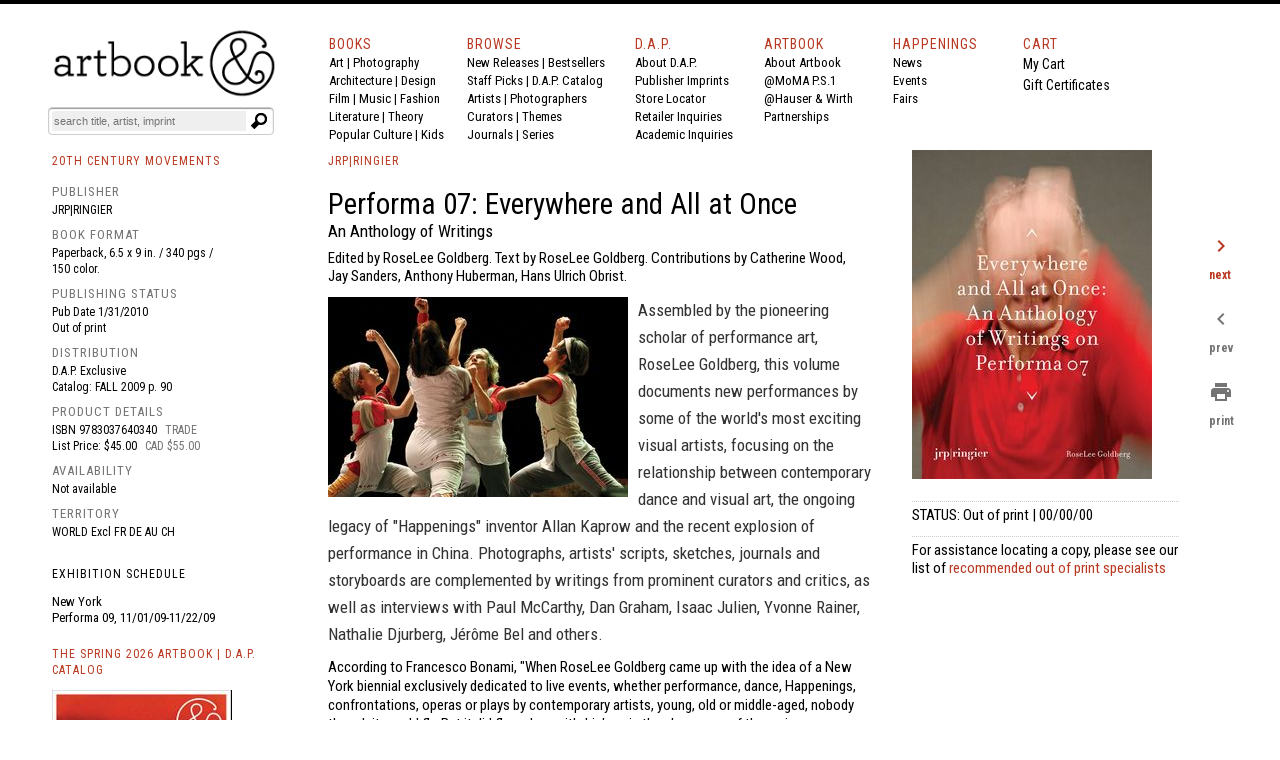

--- FILE ---
content_type: application/javascript
request_url: https://s.turbifycdn.com/ae/lib/smbiz/store/csell/beacon-a9518fc6e4.js
body_size: 1723
content:
/* ------------------------------------------------------------------------------------- */
/* Namespace Declarations.                                                               */
/* ------------------------------------------------------------------------------------- */

var YStore = window.YStore || {};

/* ------------------------------------------------------------------------------------- */
/* Cross Sell Beacon Common Code                                                         */
/* ------------------------------------------------------------------------------------- */
/* This object contains functions and variables common to all Cross Sell Beacon stuff    */
/* ------------------------------------------------------------------------------------- */

YStore.CrossSellBeacon = function() {
	/* addEvent: simplified event attachment */
	function addEvent( obj, type, fn ) {
   		if (obj.addEventListener) {
       			obj.addEventListener( type, fn, false );
       			EventCache.add(obj, type, fn);
   		}
		else if (obj.attachEvent) {
       			obj["e"+type+fn] = fn;
       			obj[type+fn] = function() { obj["e"+type+fn]( window.event ); }
       			obj.attachEvent( "on"+type, obj[type+fn] );
       			EventCache.add(obj, type, fn);
		}
		else {
       			obj["on"+type] = obj["e"+type+fn];
		}
	}

	var EventCache = function(){
   		var listEvents = [];
   		return {
       			listEvents : listEvents,
       			add : function(node, sEventName, fHandler){
           			listEvents.push(arguments);
       			},
       			flush : function(){
           			var i, item;
           			for(i = listEvents.length - 1; i >= 0; i = i - 1){
               				item = listEvents[i];
               				if(item[0].removeEventListener){
                   				item[0].removeEventListener(item[1], item[2], item[3]);
               				}
               				if(item[1].substring(0, 2) != "on"){
                   				item[1] = "on" + item[1];
               				}
               				if(item[0].detachEvent){
                   				item[0].detachEvent(item[1], item[2]);
               				}
               				item[0][item[1]] = null;
           			}
       			}
   		};
	}();
	addEvent(window,'unload',EventCache.flush);

	return {
		YS_MN: 'mYS1',
		V_MN: 'v_mn',
                lastViewBeaconUrl: '',
		img: null,
		
		validateKeys: function(obj, keyList) {
			for(var i = 0, len = keyList.length; i < len; i++) {
				var k = keyList[i];
				if (obj[k] === null || obj[k] === undefined) {
					return false;
				}
			}
			return true;
		},

		addRecData: function(urlId, url, itemId, modelName, seqIndex, vibesData) {

			if (urlId === undefined || urlId === null ||
			    url === undefined || url === null ||
			    itemId === undefined || itemId === null) {
				// LOG THIS
				return;
			}
			csell_page_rec_data[urlId] = {};
			csell_page_rec_data[urlId]['ui'] = urlId; // optional - only used for click beacon
			csell_page_rec_data[urlId]['u'] = url; // optional - only used for click beacon
			csell_page_rec_data[urlId]['ii'] = itemId;

			// add vibes data
			if (typeof vibesData === 'object') {
				for(var key in vibesData) {
					if (typeof vibesData[key] == 'string') {
						csell_page_rec_data[urlId][key] = vibesData[key];
					}
				}
			}
		},
		renderBeaconWithRecData: function(url) {

			if (url === null || url === undefined || url.charAt(0) === '/') {
				// LOG THIS
				return;
			}

			var vibesDataStr = '';
			if (typeof YStore.CrossSellBeacon.vibesData === 'object') {
				for(var key in YStore.CrossSellBeacon.vibesData) {
					if (typeof YStore.CrossSellBeacon.vibesData[key] == 'string') {
						vibesDataStr += '/'+key+'='+YStore.CrossSellBeacon.vibesData[key];
					}
				}
			}

			var dupeMap = {};

			var csell_page_rec_data_str = '';

			var found_v_mn = false;

			for(var key in csell_page_rec_data) {
				if (false === this.validateKeys(csell_page_rec_data[key], ['ii'])) {
					// LOG THIS
					continue;
				}

				if (typeof dupeMap[csell_page_rec_data[key]['ii']] === 'undefined') {
					// key indicates which reco this is for
					csell_page_rec_data_str += 'ii='+csell_page_rec_data[key]['ii'];

					found_v_mn = false;

					for(var vkey in csell_page_rec_data[key]) {
						var vval = csell_page_rec_data[key][vkey];

						if (typeof vval === 'string') {
							if ('v_' === vkey.substr(0, 2)) {
								csell_page_rec_data_str += ','+vkey+'='+csell_page_rec_data[key][vkey];

								if (0 === vkey.indexOf(this.V_MN)) {
									found_v_mn = true;
								}
							}
						}
					}

					if (false === found_v_mn) {
						csell_page_rec_data_str += ',';
						csell_page_rec_data_str += this.V_MN+'='+this.YS_MN;
					}

					csell_page_rec_data_str += ';';

					dupeMap[csell_page_rec_data[key]['ii']] = 1;
				}
			}
			this.img = new Image();
			this.lastViewBeaconUrl = url+vibesDataStr+'/recs='+csell_page_rec_data_str;
			this.img.src = this.lastViewBeaconUrl;
		},
		// Should ONLY be called after anchor tag that urlId refers to has been rendered
		setClickTagUrl: function(urlId) {

			if (urlId === null || urlId === undefined) {
				// LOG THIS
				return;
			}

			var el = document.getElementById(urlId);
			if (el === undefined || el === null) {
				// LOG THIS
				return;
			}

			if (csell_page_rec_data[urlId] === undefined) {
				// LOG THIS
				return;
			}

			var recData = csell_page_rec_data[urlId];

			if (false === this.validateKeys(recData, ['u', 'ii'])) {
					// LOG THIS
					return;
			}

			if (false === this.validateKeys(csell_page_data, ['si', 'ii', 'bt', 's'])) {
					// LOG THIS
					return;
			}

			var url = recData['u'];

			var typePrefix;
			if (urlId.match(/-image-/)) {
				typePrefix = 'i';
			}
			else if (urlId.match(/-order-btn-/)) {
				typePrefix = 'o';
			}
			else {
				typePrefix = 't';
			}

			// Possibly optimize so we do not need to copy as many fields- have this initialized on reco render
			// in addClickTagData func
			var data = {};
			data['si'] = csell_page_data['si'];
			data['srci'] = csell_page_data['ii'];
			data['bt'] = csell_page_data['bt']+typePrefix+'c';
			data['en'] = (typeof csell_env === 'string') ? csell_env : 'prod';
			data['dsti'] = recData['ii'];
			data[YAHOO.ULT.SRC_SPACEID_KEY] = csell_page_data['s'];
			data.inArray = '';

			// add vibes global data
			if (typeof YStore.CrossSellBeacon.vibesData === 'object') {
				for(var vkey in YStore.CrossSellBeacon.vibesData) {
					if (typeof YStore.CrossSellBeacon.vibesData[vkey] == 'string') {
						data[vkey] = YStore.CrossSellBeacon.vibesData[vkey];
					}
				}
			}

			var found_v_mn = false;

			// add vibes data for target item
			for(var vkey in recData) {
				var vval = recData[vkey];
				if (typeof vval === 'string') {
					if ('v_' === vkey.substr(0, 2)) {
						if (0 === vkey.indexOf(this.V_MN)) {
							found_v_mn = true;
						}

						data[vkey] = recData[vkey];
					}
				}
			}

			if (false === found_v_mn) {
				data[this.V_MN] = this.YS_MN;
			}

			YAHOO.ULT.BEACON = csell_page_data['url']+'/t';

			var el = document.getElementById(urlId);

			(function(data) {
				addEvent(el, 'click', function(e){ setTimeout(function(){ YAHOO.ULT.beacon_click(data); },0); });
			})(data);
		}
	};
}();
